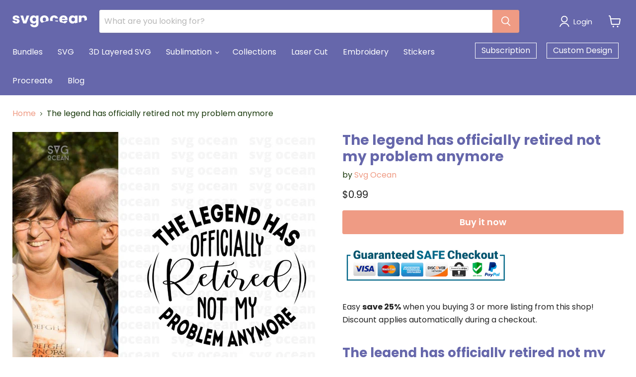

--- FILE ---
content_type: text/html; charset=utf-8
request_url: https://svgocean.com/collections/all/products/the-legend-has-officially-retired-not-my-problem-anymore?view=recently-viewed
body_size: 1138
content:




















  

  











<li
  class="productgrid--item  imagestyle--natural      productitem--emphasis  product-recently-viewed-card  show-actions--mobile"
  data-product-item
  data-product-quickshop-url="/products/the-legend-has-officially-retired-not-my-problem-anymore"
  data-quickshop-hash="d208b8ea9c225a2c31cc89df472133b0f5b661290e78e0c6d2fde1d2308cfa68"
  
    data-recently-viewed-card
  
>
  <div class="productitem" data-product-item-content>

    <div class="product-recently-viewed-card-time" data-product-handle="the-legend-has-officially-retired-not-my-problem-anymore">
      <button
        class="product-recently-viewed-card-remove"
        aria-label="close"
        data-remove-recently-viewed
      >
        <svg
  aria-hidden="true"
  focusable="false"
  role="presentation"
  width="10"
  height="10"
  viewBox="0 0 10 10"
  xmlns="http://www.w3.org/2000/svg"
>
  <path d="M6.08785659,5 L9.77469752,1.31315906 L8.68684094,0.225302476 L5,3.91214341 L1.31315906,0.225302476 L0.225302476,1.31315906 L3.91214341,5 L0.225302476,8.68684094 L1.31315906,9.77469752 L5,6.08785659 L8.68684094,9.77469752 L9.77469752,8.68684094 L6.08785659,5 Z"></path>
</svg>
      </button>
    </div>
    <a
      class="productitem--image-link"
      href="/products/the-legend-has-officially-retired-not-my-problem-anymore"
      tabindex="-1"
      data-product-page-link
    >
      <figure class="productitem--image" data-product-item-image>
        
          
          

  
    <noscript data-rimg-noscript>
      <img
        
          src="//svgocean.com/cdn/shop/products/22_ed25c8d2-c422-4a77-9694-50a029d161f9_512x512.jpg?v=1626638940"
        

        alt="The legend has officially retired not my problem anymore"
        data-rimg="noscript"
        srcset="//svgocean.com/cdn/shop/products/22_ed25c8d2-c422-4a77-9694-50a029d161f9_512x512.jpg?v=1626638940 1x, //svgocean.com/cdn/shop/products/22_ed25c8d2-c422-4a77-9694-50a029d161f9_1024x1024.jpg?v=1626638940 2x, //svgocean.com/cdn/shop/products/22_ed25c8d2-c422-4a77-9694-50a029d161f9_1075x1075.jpg?v=1626638940 2.1x"
        class="productitem--image-primary"
        
        
      >
    </noscript>
  

  <img
    
      src="//svgocean.com/cdn/shop/products/22_ed25c8d2-c422-4a77-9694-50a029d161f9_512x512.jpg?v=1626638940"
    
    alt="The legend has officially retired not my problem anymore"

    
      data-rimg="lazy"
      data-rimg-scale="1"
      data-rimg-template="//svgocean.com/cdn/shop/products/22_ed25c8d2-c422-4a77-9694-50a029d161f9_{size}.jpg?v=1626638940"
      data-rimg-max="1080x1080"
      data-rimg-crop="false"
      
      srcset="data:image/svg+xml;utf8,<svg%20xmlns='http://www.w3.org/2000/svg'%20width='512'%20height='512'></svg>"
    

    class="productitem--image-primary"
    
    
  >



  <div data-rimg-canvas></div>


        

        
























      </figure>
    </a><div class="productitem--info">
      

      
        





























<div class="price productitem__price price--varies">
  
    <div
      class="price__compare-at visible"
      data-price-compare-container
    >

      
        <span class="money price__original" data-price-original></span>
      
    </div>


    
      
      <div class="price__compare-at--hidden" data-compare-price-range-hidden>
        
          <span class="visually-hidden">Original price</span>
          <span class="money price__compare-at--min" data-price-compare-min>
            $0.99
          </span>
          -
          <span class="visually-hidden">Original price</span>
          <span class="money price__compare-at--max" data-price-compare-max>
            $2.99
          </span>
        
      </div>
      <div class="price__compare-at--hidden" data-compare-price-hidden>
        <span class="visually-hidden">Original price</span>
        <span class="money price__compare-at--single" data-price-compare>
          $0.99
        </span>
      </div>
    
  

  <div class="price__current price__current--emphasize " data-price-container>

    

    
      
      
      <span class="money" data-price>
        $0.99
      </span>
    
    
  </div>

  
    
    <div class="price__current--hidden" data-current-price-range-hidden>
      
        <span class="money price__current--min" data-price-min>$0.99</span>
        -
        <span class="money price__current--max" data-price-max>$2.99</span>
      
    </div>
    <div class="price__current--hidden" data-current-price-hidden>
      <span class="visually-hidden">Current price</span>
      <span class="money" data-price>
        $0.99
      </span>
    </div>
  

  

  
</div>


      

      <h2 class="productitem--title">
        <a href="/products/the-legend-has-officially-retired-not-my-problem-anymore" data-product-page-link>
          The legend has officially retired not my problem anymore
        </a>
      </h2>

      

      

  















<div style='' class='jdgm-widget jdgm-preview-badge' data-id='6574607958119'
data-template='product.recently-viewed'
data-auto-install='false'>
  <div style='display:none' class='jdgm-prev-badge' data-average-rating='0.00' data-number-of-reviews='0' data-number-of-questions='0'> <span class='jdgm-prev-badge__stars' data-score='0.00' tabindex='0' aria-label='0.00 stars' role='button'> <span class='jdgm-star jdgm--off'></span><span class='jdgm-star jdgm--off'></span><span class='jdgm-star jdgm--off'></span><span class='jdgm-star jdgm--off'></span><span class='jdgm-star jdgm--off'></span> </span> <span class='jdgm-prev-badge__text'> No reviews </span> </div>
</div>








      

      
        <div class="productitem--description">
          <p>
Easy save 25% when you buying 3 or more listing from this shop! Discount applies automatically during a checkout.
The legend has officially retire...</p>

          
            <a
              href="/products/the-legend-has-officially-retired-not-my-problem-anymore"
              class="productitem--link"
              data-product-page-link
            >
              View full details
            </a>
          
        </div>
      
    </div>

    
  </div>

  
</li>



--- FILE ---
content_type: text/javascript; charset=utf-8
request_url: https://svgocean.com/products/the-legend-has-officially-retired-not-my-problem-anymore.js
body_size: 1052
content:
{"id":6574607958119,"title":"The legend has officially retired not my problem anymore","handle":"the-legend-has-officially-retired-not-my-problem-anymore","description":"\u003cp\u003e\u003cimg height=\"62\" width=\"333\" alt=\"\" src=\"https:\/\/cdn.shopify.com\/s\/files\/1\/0072\/3366\/7175\/files\/safe_checkout1_large.png?v=1561557640\"\u003e\u003c\/p\u003e\n\u003cp\u003eEasy \u003cstrong\u003esave 25%\u003c\/strong\u003e when you buying 3 or more listing from this shop! Discount applies automatically during a checkout.\u003cbr\u003e\u003c\/p\u003e\n\u003ch2 class=\"RWeMr\"\u003eThe legend has officially retired not my problem anymore quote comes in a single ZIP archive and includes these formats:\u003c\/h2\u003e\n\u003cul\u003e\n\u003cli\u003eSVG\u003cbr\u003e\n\u003c\/li\u003e\n\u003cli\u003ePNG (300 dpi)\u003c\/li\u003e\n\u003cli\u003eDXF\u003c\/li\u003e\n\u003cli\u003eEPS\u003c\/li\u003e\n\u003c\/ul\u003e\n\u003cp\u003eCompatible with:\u003c\/p\u003e\n\u003cul\u003e\n\u003cli\u003eCricut Design Space\u003c\/li\u003e\n\u003cli\u003eSilhouette Cameo (Designer edition or higher)\u003c\/li\u003e\n\u003cli\u003eInkscape\u003c\/li\u003e\n\u003cli\u003eSure Cuts A Lot (SCAL)\u003c\/li\u003e\n\u003cli\u003eAdobe Illustrator\u003c\/li\u003e\n\u003cli\u003eCorel Draw\u003cbr\u003e...and others\u003c\/li\u003e\n\u003c\/ul\u003e\n\u003cp\u003eOnce payment is complete you will receive an email with your downloads. Please check your spam folder if can't find them. \u003cbr\u003e\u003cbr\u003e\u003cstrong\u003ePERSONAL USE\u003c\/strong\u003e license allows you to make up to 100 physical products with our designs for your personal purposes.\u003cbr\u003e\u003cbr\u003e\u003cstrong\u003eCOMMERCIAL USE\u003c\/strong\u003e\u003cspan\u003e \u003c\/span\u003elicense is perfect for a small business owners. It can be used to create up to 5000 units t-shirts, cups, mugs, etc. Only physical products.\u003c\/p\u003e\n\u003cp\u003eReselling, redistributing, sharing files in digital form is \u003cstrong\u003estrictly prohibited. \u003c\/strong\u003e\u003c\/p\u003e\n\u003cp\u003ePlease check our\u003cspan\u003e \u003c\/span\u003e\u003ca title=\"Terms of use\" href=\"https:\/\/svgocean.com\/pages\/terms-of-use\"\u003eTERMS OF USE\u003c\/a\u003e\u003cspan\u003e \u003c\/span\u003epage if you still have questions\u003c\/p\u003e\n\u003cp\u003eCheck our complete guide \u003ca title=\"How to unzip files on Windows and MacOS\" href=\"https:\/\/svgocean.com\/blogs\/news\/how-to-unzip-files-do-it-properly-with-build-in-software\"\u003eHOW TO UNZIP FILES\u003c\/a\u003e\u003c\/p\u003e\n\u003cp\u003eDon't forget to visit\u003cspan\u003e \u003c\/span\u003e\u003ca title=\"FAQ\" href=\"https:\/\/svgocean.com\/apps\/help-center\"\u003eFAQ SECTION\u003c\/a\u003e\u003c\/p\u003e\n\u003cp\u003eIf you have any questions about your purchase contact us via email\u003cspan\u003e \u003c\/span\u003e\u003cstrong\u003e\u003cem\u003esvgocean@gmail.com\u003cspan\u003e \u003c\/span\u003e\u003c\/em\u003e\u003c\/strong\u003eor our online chat.\u003c\/p\u003e","published_at":"2021-07-18T22:10:00+02:00","created_at":"2021-07-18T22:08:24+02:00","vendor":"Svg Ocean","type":"Ready to use vector file","tags":["quote","retirement"],"price":99,"price_min":99,"price_max":299,"available":true,"price_varies":true,"compare_at_price":99,"compare_at_price_min":99,"compare_at_price_max":299,"compare_at_price_varies":true,"variants":[{"id":39406960672871,"title":"Personal use (up to 100 units)","option1":"Personal use (up to 100 units)","option2":null,"option3":null,"sku":null,"requires_shipping":false,"taxable":true,"featured_image":null,"available":true,"name":"The legend has officially retired not my problem anymore - Personal use (up to 100 units)","public_title":"Personal use (up to 100 units)","options":["Personal use (up to 100 units)"],"price":99,"weight":0,"compare_at_price":99,"inventory_management":"shopify","barcode":null,"requires_selling_plan":false,"selling_plan_allocations":[]},{"id":39406960705639,"title":"Commercial use (up to 5000 units)","option1":"Commercial use (up to 5000 units)","option2":null,"option3":null,"sku":null,"requires_shipping":false,"taxable":true,"featured_image":null,"available":true,"name":"The legend has officially retired not my problem anymore - Commercial use (up to 5000 units)","public_title":"Commercial use (up to 5000 units)","options":["Commercial use (up to 5000 units)"],"price":299,"weight":0,"compare_at_price":299,"inventory_management":"shopify","barcode":null,"requires_selling_plan":false,"selling_plan_allocations":[]}],"images":["\/\/cdn.shopify.com\/s\/files\/1\/0072\/3366\/7175\/products\/22_ed25c8d2-c422-4a77-9694-50a029d161f9.jpg?v=1626638940"],"featured_image":"\/\/cdn.shopify.com\/s\/files\/1\/0072\/3366\/7175\/products\/22_ed25c8d2-c422-4a77-9694-50a029d161f9.jpg?v=1626638940","options":[{"name":"Use","position":1,"values":["Personal use (up to 100 units)","Commercial use (up to 5000 units)"]}],"url":"\/products\/the-legend-has-officially-retired-not-my-problem-anymore","media":[{"alt":"The legend has officially retired not my problem anymore","id":20759810048103,"position":1,"preview_image":{"aspect_ratio":1.0,"height":1080,"width":1080,"src":"https:\/\/cdn.shopify.com\/s\/files\/1\/0072\/3366\/7175\/products\/22_ed25c8d2-c422-4a77-9694-50a029d161f9.jpg?v=1626638940"},"aspect_ratio":1.0,"height":1080,"media_type":"image","src":"https:\/\/cdn.shopify.com\/s\/files\/1\/0072\/3366\/7175\/products\/22_ed25c8d2-c422-4a77-9694-50a029d161f9.jpg?v=1626638940","width":1080}],"requires_selling_plan":false,"selling_plan_groups":[]}

--- FILE ---
content_type: application/javascript
request_url: https://api.ipify.org/?format=jsonp&callback=getIP
body_size: -47
content:
getIP({"ip":"18.216.238.235"});